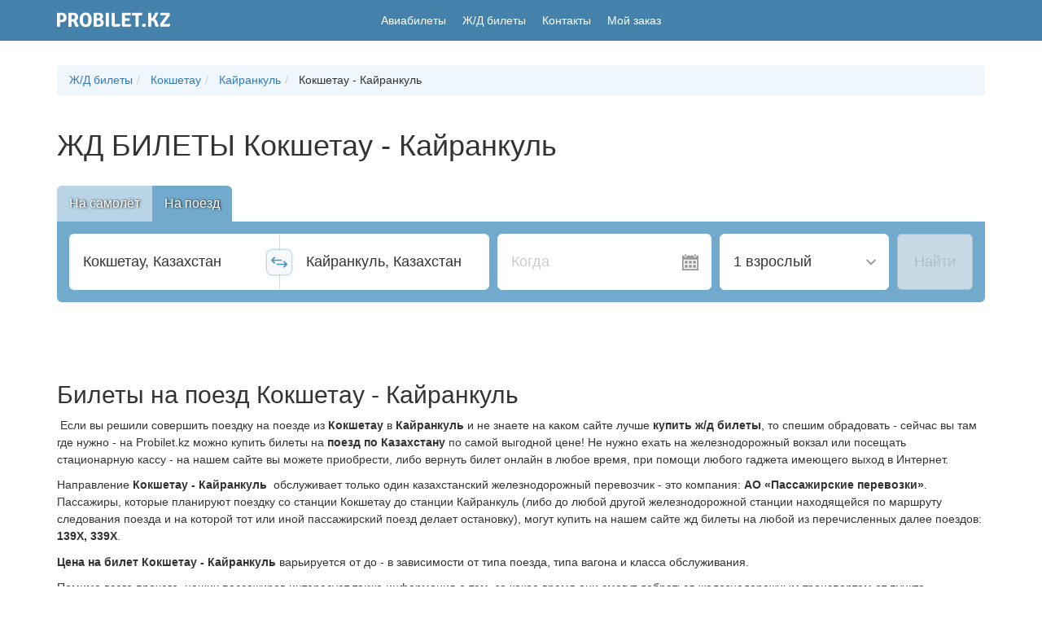

--- FILE ---
content_type: text/html; charset=UTF-8
request_url: https://probilet.kz/direction/railways/2708803/2708843
body_size: 14302
content:
<!DOCTYPE html>
<html lang="ru" prefix="og: http://ogp.me/ns#" itemscope itemtype="https://schema.org/WebPage">
<head>
    <meta charset="utf-8">
<meta http-equiv="content-type" content="text/html; charset=utf-8"/>
<meta http-equiv="X-UA-Compatible" content="IE=edge">
<meta name="viewport" content="width=device-width, initial-scale=1.0">
<meta name="theme-color" content="#4E95C1">
<meta name="csrf_token" content="IieCTe90dhW320NMpF0s6a3f7sLNh9tW9M4LVfI7">
<meta name="screen-orientation" content="portrait">
<meta name="google-site-verification" content="lLoxoicyJsP3LD0LutYZN7BLzvzxGTQY8GXcrwUJp9g"/>
<meta name='yandex-verification' content='536f9dcb203f8eda'/>
<meta name="mobile-web-app-capable" content="yes">
<meta name="apple-mobile-web-app-title" content="Probilet.kz">
<meta name="apple-mobile-web-app-status-bar-style" content="black">
<meta name="apple-mobile-web-app-capable" content="yes">


    <meta itemprop="description" name="description" content="            Ж/Д билеты Кокшетау - Кайранкуль 🚂 Probilet.kz: дешевые билеты на поезд по Казахстану 🚂 Поддержка 24/7 🤝 Билеты на Тальго и обычные поезда КТЖ (Казахстан Темир Жолы)
    "/>
    <meta name="keywords" content="            жд билет
жд билеты
купить жд билеты
билеты на поезд
билет на поезд
жд билет Кокшетау Кайранкуль
жд билеты Кокшетау Кайранкуль
купить жд билеты Кокшетау Кайранкуль
билеты на поезд Кокшетау Кайранкуль
билет на поезд Кокшетау Кайранкуль
жд билет из Кокшетау в Кайранкуль
жд билеты из Кокшетау в Кайранкуль
купить жд билеты из Кокшетау в Кайранкуль
билеты на поезд из Кокшетау в Кайранкуль
билет на поезд из Кокшетау в Кайранкуль
жд билет из Кокшетау
жд билеты из Кокшетау
купить жд билеты из Кокшетау
билеты на поезд из Кокшетау
билет на поезд из Кокшетау
жд билет в Кайранкуль
жд билеты в Кайранкуль
купить жд билеты в Кайранкуль
билеты на поезд в Кайранкуль
билет на поезд в Кайранкуль
жд билеты купить
купить билет жд
жд билеты онлайн
купить билет на поезд
купит билет на поезд
дешевые жд билеты
жд билеты Кокшетау Кайранкуль купить
купить билет жд Кокшетау Кайранкуль
жд билеты Кокшетау Кайранкуль онлайн 
купить билет на поезд Кокшетау Кайранкуль
купит билет на поезд Кокшетау Кайранкуль
дешевые жд билеты Кокшетау Кайранкуль
жд билеты из Кокшетау в Кайранкуль купить
купить билет жд из Кокшетау в Кайранкуль
жд билеты из Кокшетау в Кайранкуль онлайн
купить билет на поезд из Кокшетау в Кайранкуль
купит билет на поезд из Кокшетау в Кайранкуль
дешевые жд билеты из Кокшетау в Кайранкуль
жд билеты в Кайранкуль купить
купить билет жд в Кайранкуль
жд билеты в Кайранкуль онлайн
купить билет на поезд в Кайранкуль
купит билет на поезд в Кайранкуль
дешевые жд билеты в Кайранкуль
жд билеты из Кокшетау купить
купить билет жд из Кокшетау
жд билеты из Кокшетау онлайн
купить билет на поезд из Кокшетау
купит билет на поезд из Кокшетау
дешевые жд билеты из Кокшетау
на поезде из Кокшетау в Кайранкуль
на поезде в Кайранкуль
поезд билеты
жд билеты тальго
темир жолы билеты
жд билеты epay
    "/>
    <title itemprop="name">            Дешевые ж/д билеты Кокшетау - Кайранкуль по цене от 
     - Probilet.kz</title>

    <link itemprop="url" rel="canonical" href="https://probilet.kz/direction/railways/2708803/2708843">

<link rel="preload" href="/asset/main.css?v=fe4f746" as="style" />
<link rel="preload" href="/asset/main.js?v=fe4f746" as="script" />
<link rel="prefetch" href="/assets/css/app.css?v=9c4b1ae5" as="style" />
<link rel="prefetch" href="/assets/js/app.js?v=9c4b1ae5" as="script" />
    
        <link rel="preload" href="/asset/search-form/bundle.css?v=fe4f746" as="style" />
    <link rel="preconnect" href="https://www.google-analytics.com" crossorigin />


<script>
    (function () {
        'use strict';

        var module = {
            options: [],
            header: [navigator.platform, navigator.userAgent, navigator.appVersion, navigator.vendor, window.opera],
            dataos: [
                {name: 'Windows Phone', value: 'Windows Phone', version: 'OS'},
                {name: 'Windows', value: 'Win', version: 'NT'},
                {name: 'iPhone', value: 'iPhone', version: 'OS'},
                {name: 'iPad', value: 'iPad', version: 'OS'},
                {name: 'Kindle', value: 'Silk', version: 'Silk'},
                {name: 'Android', value: 'Android', version: 'Android'},
                {name: 'PlayBook', value: 'PlayBook', version: 'OS'},
                {name: 'BlackBerry', value: 'BlackBerry', version: '/'},
                {name: 'Macintosh', value: 'Mac', version: 'OS X'},
                {name: 'Linux', value: 'Linux', version: 'rv'},
                {name: 'Palm', value: 'Palm', version: 'PalmOS'}
            ],
            databrowser: [
                {name: 'Chrome', value: 'Chrome', version: 'Chrome'},
                {name: 'Firefox', value: 'Firefox', version: 'Firefox'},
                {name: 'Safari', value: 'Safari', version: 'Version'},
                {name: 'Internet Explorer', value: 'MSIE', version: 'MSIE'},
                {name: 'Opera', value: 'Opera', version: 'Opera'},
                {name: 'BlackBerry', value: 'CLDC', version: 'CLDC'},
                {name: 'Mozilla', value: 'Mozilla', version: 'Mozilla'}
            ],
            init: function () {
                var agent = this.header.join(' '),
                    os = this.matchItem(agent, this.dataos),
                    browser = this.matchItem(agent, this.databrowser);

                return {os: os, browser: browser};
            },
            matchItem: function (string, data) {
                var i = 0,
                    j = 0,
                    html = '',
                    regex,
                    regexv,
                    match,
                    matches,
                    version;

                for (i = 0; i < data.length; i += 1) {
                    regex = new RegExp(data[i].value, 'i');
                    match = regex.test(string);
                    if (match) {
                        regexv = new RegExp(data[i].version + '[- /:;]([\\d._]+)', 'i');
                        matches = string.match(regexv);
                        version = '';
                        if (matches) {
                            if (matches[1]) {
                                matches = matches[1];
                            }
                        }
                        if (matches) {
                            matches = matches.split(/[._]+/);
                            for (j = 0; j < matches.length; j += 1) {
                                if (j === 0) {
                                    version += matches[j] + '.';
                                } else {
                                    version += matches[j];
                                }
                            }
                        } else {
                            version = '0';
                        }
                        return {
                            name: data[i].name,
                            version: parseFloat(version)
                        };
                    }
                }
                return {name: 'unknown', version: 0};
            }
        };

        var e = module.init();

        if (-1 !== window.navigator.userAgent.indexOf("Tizen ") ||
            -1 !== window.navigator.userAgent.indexOf("SMART-TV ") ||
            navigator.userAgent.match(/Trident.*rv\:11\./) ||
            e.browser.name === 'Internet Explorer' ||
            e.browser.name === 'Blackberry' ||
            e.browser.name === 'Android' && e.browser.version < 4 ||
            e.browser.name === 'Safari' && e.browser.version < 11 ||
            e.browser.name === 'Chrome' && e.browser.version < 40 ||
            e.browser.name === 'unknown' && e.browser.version === 0 ||
            e.browser.name === 'Firefox' && e.browser.version < 38
        ) {
            var script = document.createElement("script");
            script.setAttribute("src", "/asset/polyfills.js?v=0.0.1"),
                script.setAttribute("type", "text/javascript"),
                document.getElementsByTagName("head")[0].appendChild(script);
        }
    }());
</script>
<link href="/favicon.ico" rel="shortcut icon pre" type="image/x-icon"/>
    <meta content="Probilet.kz" property="og:site_name">
    <meta property="fb:app_id" content="536880793132612"/>
    <meta property="fb:admins" content="100002866946134"/>
            <meta property="og:description" content="            Ж/Д билеты Кокшетау - Кайранкуль 🚂 Probilet.kz: дешевые билеты на поезд по Казахстану 🚂 Поддержка 24/7 🤝 Билеты на Тальго и обычные поезда КТЖ (Казахстан Темир Жолы)
    "/>
                <meta property="og:title" content="            Дешевые ж/д билеты Кокшетау - Кайранкуль по цене от 
    "/>
        <meta property="og:url" content="https://probilet.kz/direction/railways/2708803/2708843"/>
            <meta itemprop="image" property="og:image" content="/asset/images/probilet-og-image.jpg"/>
        <meta content="website" property="og:type">
            <link rel="apple-touch-startup-image" href="/asset/images/mobile_icons/apple-icon-180x180.png">
    <link rel="apple-touch-icon" sizes="57x57" href="/asset/images/mobile_icons/apple-icon-57x57.png">
    <link rel="apple-touch-icon" sizes="60x60" href="/asset/images/mobile_icons/apple-icon-60x60.png">
    <link rel="apple-touch-icon" sizes="72x72" href="/asset/images/mobile_icons/apple-icon-72x72.png">
    <link rel="apple-touch-icon" sizes="76x76" href="/asset/images/mobile_icons/apple-icon-76x76.png">
    <link rel="apple-touch-icon" sizes="114x114" href="/asset/images/mobile_icons/apple-icon-114x114.png">
    <link rel="apple-touch-icon" sizes="120x120" href="/asset/images/mobile_icons/apple-icon-120x120.png">
    <link rel="apple-touch-icon" sizes="144x144" href="/asset/images/mobile_icons/apple-icon-144x144.png">
    <link rel="apple-touch-icon" sizes="152x152" href="/asset/images/mobile_icons/apple-icon-152x152.png">
    <link rel="apple-touch-icon" sizes="180x180" href="/asset/images/mobile_icons/apple-icon-180x180.png">
    <link rel="icon" type="image/png" sizes="192x192" href="/asset/images/mobile_icons/android-icon-192x192.png">
    <link rel="icon" type="image/png" sizes="32x32" href="/asset/images/mobile_icons/favicon-32x32.png">
    <link rel="icon" type="image/png" sizes="96x96" href="/asset/images/mobile_icons/favicon-96x96.png">
    <link rel="icon" type="image/png" sizes="16x16" href="/asset/images/mobile_icons/favicon-16x16.png">
    <meta name="google-play-app" content="app-id=kz.probilet">
    <meta name="apple-itunes-app" content="app-id=1114763437">
<link rel="manifest" href="/manifest.json?v=1.0.1">


<link rel="stylesheet" href="/asset/main.css?v=fe4f746" inline/>

            <link rel="stylesheet" href="/asset/search-form/bundle.css?v=fe4f746"/>
    </head>
<body>
<header>
    <nav id="nav" class="navbar navbar-default">
        <div class="container container_header">
            <div class="row row_header">
                <div class="head-col head-col_logo">
                                                                <a href="/">
                            <svg class="header-logo" xmlns="http://www.w3.org/2000/svg" x="0" y="0" viewBox="0 0 130 17" xml:space="preserve"><path d="M9.5 1.6c1 .9 1.5 2.3 1.5 4s-.5 3.1-1.5 4.1c-1 .9-2.4 1.4-4.1 1.4H3.5v5.1c-.5.1-1.1.1-1.8.1s-1.3 0-1.8-.1V.5L.1.3C2.7.2 4.5.2 5.4.2c1.8 0 3.1.5 4.1 1.4zm-6 1.3v5.5h1.6c.6 0 1.1-.2 1.5-.5.4-.3.6-.7.7-1s.2-.9.2-1.4c0-.6-.2-1.2-.5-1.7-.4-.6-.9-.9-1.7-.9H3.5zm20.8 2.3c0 1-.3 1.9-.8 2.7-.6.8-1.2 1.3-2 1.6.8.3 1.4 1 1.8 2.1l.7 2.1c.3.7.6 1.3 1.1 1.7-.2.3-.6.6-1 .8-.4.2-.9.3-1.5.3s-1-.2-1.3-.5c-.3-.3-.6-.8-.8-1.6l-.9-2.5c-.2-.5-.4-.8-.7-1.1-.3-.3-.7-.4-1.3-.4h-1.1v5.9c-.5.1-1.1.1-1.8.1s-1.3 0-1.7-.1V.5l.2-.2c2.6-.1 4.4-.1 5.5-.1 1.7 0 3 .4 4.1 1.3 1 .8 1.5 2.1 1.5 3.7zm-7.7-2.3v4.7h1.9c1.5 0 2.2-.8 2.2-2.3s-.7-2.4-2.2-2.4h-1.9zm12 12.2c-1.7-1.4-2.5-3.6-2.5-6.8s.8-5.4 2.5-6.8C29.8.5 31.2 0 33 0s3.2.5 4.4 1.5c1.7 1.4 2.5 3.6 2.5 6.8s-.8 5.4-2.5 6.8c-1.2 1-2.6 1.5-4.4 1.5s-3.2-.6-4.4-1.5zm4.3-12.4c-2.1 0-3.1 1.8-3.1 5.5s1 5.5 3.1 5.5S36 11.9 36 8.2c.1-3.6-1-5.5-3.1-5.5zM42.4.3c2.4-.1 4.2-.1 5.3-.1 1.7 0 3 .4 4 1.1C52.5 2 53 3 53 4.4c0 .7-.2 1.3-.6 1.9-.4.6-.9 1-1.5 1.3.8.2 1.4.7 2 1.5.5.8.8 1.6.8 2.5 0 1.5-.5 2.7-1.5 3.5-1 .8-2.4 1.2-4.2 1.2-1.2 0-3 0-5.6-.1l-.2-.2V.5l.2-.2zm3.3 2.4v3.9h1.8c.8 0 1.3-.2 1.6-.6.3-.4.5-.8.5-1.4 0-1.3-.7-1.9-2.1-1.9-.8.1-1.4.1-1.8 0zm2 6.4h-2v4.7h2.1c.9 0 1.5-.2 1.9-.7.4-.5.6-1 .6-1.6 0-.6-.2-1.2-.6-1.6-.5-.5-1.1-.8-2-.8zm8.4 7.1V.3c.5-.1 1.1-.1 1.8-.1s1.3 0 1.8.1v15.8c-.5.1-1.1.1-1.8.1-.8.1-1.3.1-1.8 0zm12.5-3h4.1c0 .5 0 1-.1 1.3-.2 1.2-1 1.7-2.3 1.7H65c-.6 0-1.1-.2-1.5-.6s-.6-.9-.6-1.5V.3l.1-.1h1.3c1.4 0 2.1.7 2.1 2.2v10.8h2.2zm9.5-1.5v1.6h7.2c0 .6 0 1-.1 1.3-.2 1.1-1 1.7-2.3 1.7h-6.3c-.6 0-1.1-.2-1.5-.6-.4-.4-.5-.9-.5-1.5V.5l.2-.2h9.9c.1.4.1.8.1 1.3s-.1 1.1-.3 1.6h-6.4v3.4h5.2c.1.4.2.8.2 1.4 0 .6-.1 1.1-.2 1.5h-5.2v2.2zm15.7-8.4v12.9c-.5.1-1.1.1-1.8.1s-1.3 0-1.8-.1V3.3h-3.9c-.1-.4-.1-.9-.1-1.5s0-1 .1-1.5h11.4c.2.4.3.9.3 1.5 0 .5-.1.9-.4 1.2-.3.2-.8.4-1.4.4h-.8l-1.6-.1zm4 11.3c0-.6.1-1 .3-1.4.5-.3 1.1-.4 1.8-.4s1.3.1 1.8.4c.2.4.3.8.3 1.4 0 .6-.1 1-.3 1.4-.4.3-1 .4-1.8.4s-1.3-.1-1.8-.4c-.2-.3-.3-.8-.3-1.4zm19.3.7c-.5.7-1.3 1.1-2.3 1.1-.6 0-1.1-.2-1.4-.5-.3-.3-.6-.8-.8-1.6l-.9-2.8c-.2-.8-.5-1.3-.9-1.6-.3-.3-.8-.5-1.4-.5h-1.1v6.7c-.5.1-1.1.1-1.8.1s-1.3 0-1.8-.1V.3c.4-.1 1-.1 1.8-.1s1.3 0 1.8.1v6.2h.7c.3 0 .5 0 .6-.2.1-.1.3-.3.4-.6l2.3-4.3c.2-.4.5-.8.7-1s.7-.3 1.3-.3c.6 0 1.3 0 1.9.1l.2.3-2.8 5.5c-.4.7-.8 1.2-1.3 1.6.7.2 1.3.4 1.6.9.4.4.7 1 1 1.8l1 2.9s.1.1.1.3c.1.2.1.3.1.3s.1.1.1.3c.1.1.1.3.2.3 0 .1.1.2.2.3.1.1.2.2.2.3l.3.3zm1.7-2.6l5.3-7.3c.5-.7 1.1-1.5 1.9-2.3l-.2-.1c-1.1.1-2.2.2-3.6.2h-3.4c-.1-.3-.1-.7-.1-1.2s.1-1 .3-1.7h10.2c.3 1.2.5 1.9.5 2.3 0 .4-.1.7-.4 1.1L124 11c-.5.7-1.1 1.4-1.8 2.2l.1.1c1.3-.1 2.5-.1 3.4-.1h1.5c1 0 1.9-.2 2.6-.5.2.5.2 1 .2 1.6 0 .6-.2 1.1-.6 1.4-.4.3-1 .5-1.7.5h-8.9c-.3-1.2-.4-1.9-.4-2.3s.1-.8.4-1.2z" fill="#FFF"/></svg>
                        </a>
                                    </div>
                <div class="head-col head-col_menu">
                    <ul class="list-unstyled list-inline menu-list">
                        <li><a href="/" class="">Авиабилеты</a></li>
                        <li>
                            <a href="https://probilet.kz/railways" class="">
                                Ж/Д билеты
                            </a>
                        </li>
                        
                        
                        
                        
                        
                        
                        <li>
                            <a href="https://probilet.kz/contacts" class="">Контакты</a>
                        </li>
                        <li>
                            <a href="https://probilet.kz/my" class=""
                               rel="nofollow">
                                Мой заказ
                            </a>
                        </li>
                    </ul>

                    <a href="" class="burger" id="burger" title="Меню">
                        <svg width="21" height="17" viewBox="0 0 21 17" fill="none" xmlns="http://www.w3.org/2000/svg">
                            <path d="M20.4 3.4H0V0H20.4V3.4ZM20.4 6.8H0V10.2H20.4V6.8ZM20.4 13.6H0V17H20.4V13.6Z"
                                  fill="white"/>
                        </svg>
                    </a>
                </div>
                <div class="head-col head-col_my my" id="my-container">
                    <a href="https://probilet.kz/cabinet" class="my-link" id="my-link" title="Вход в личный кабинет"
                       aria-label="Вход в личный кабинет" rel="nofollow">
                        <svg width="24" height="24" viewBox="0 0 24 24" fill="none" xmlns="http://www.w3.org/2000/svg"
                             id="my-icon">
                            <path fill-rule="evenodd" clip-rule="evenodd"
                                  d="M17.882 17.064C15.589 16.535 13.455 16.071 14.488 14.119C17.634 8.177 15.322 5 12 5C8.61203 5 6.35703 8.299 9.51203 14.119C10.576 16.082 8.36203 16.546 6.11803 17.064C4.07003 17.537 3.99403 18.554 4.00003 20.333L4.00403 21L12 22.5L19.997 21L20 20.354C20.007 18.562 19.938 17.539 17.882 17.064Z"
                                  fill="white"/>
                            <circle cx="12" cy="12" r="11" stroke="white" stroke-width="2" id="my-icon-border"/>
                        </svg>
                        <span id="my-text">Мой кабинет</span>
                    </a>
                    <a href="https://probilet.kz/logout" class="my__logout" id="my-logout" title="Выход из личного кабинета"
                       aria-label="Выход из личного кабинета" rel="nofollow">
                        <svg width="22" height="24" viewBox="0 0 22 24" fill="none" xmlns="http://www.w3.org/2000/svg">
                            <path fill-rule="evenodd" clip-rule="evenodd"
                                  d="M10 21H18V19L19 18V22H10V24L0 21V3L10 0V2H19V7L18 6V3H10V21ZM20.053 12L16.76 8.707L17.467 8L21.967 12.5L17.467 17L16.76 16.293L20.053 13H11V12H20.053Z"
                                  fill="white"/>
                        </svg>
                    </a>
                </div>
            </div>

            <div class="mobile-menu" id="mobile-menu">
                <div class="container">
                    <a href="#" class="mobile-menu__close" id="close-menu">
                        <svg width="21" height="20" viewBox="0 0 21 20" fill="none" xmlns="http://www.w3.org/2000/svg">
                            <line x1="1.93934" y1="18.9393" x2="18.9393" y2="1.93934" stroke="white" stroke-width="3"/>
                            <line x1="2.06066" y1="1.93934" x2="19.0607" y2="18.9393" stroke="white" stroke-width="3"/>
                        </svg>
                    </a>
                    <ul class="mobile-menu__list text-center">
                        <li class="mobile-menu__list__item mobile-menu__list__item_phone"><a href="tel:+77273467474">+7
                                (727) 346 74 74</a></li>
                        <li class="mobile-menu__list__item mobile-menu__list__item_msg">
                            <a href="/contacts#feedback" class="btn btn-warning">Отправить нам сообщение</a>
                        </li>
                        <li class="mobile-menu__list__item"><a href="https://probilet.kz/my">Мой заказ</a></li>
                        -
                        <li class="mobile-menu__list__item"><a href="https://probilet.kz/pay">Оплата заказа</a></li>
                        <li class="mobile-menu__list__item"><a href="/">Авиабилеты</a></li>
                        <li class="mobile-menu__list__item"><a href="/railways">Ж/Д билеты</a></li>
                        <li class="mobile-menu__list__item"><a href="/go-to-malaysia">Туры в Малайзию</a></li>
                        <li class="mobile-menu__list__item"><a href="/articles">Новости</a></li>
                        <li class="mobile-menu__list__item"><a href="/faq">Вопросы и ответы</a></li>
                        <li class="mobile-menu__list__item"><a href="/blog">Блог</a></li>
                        <li class="mobile-menu__list__item"><a href="/stations">Расписание поездов</a></li>
                        <li class="mobile-menu__list__item"><a href="/contacts">Контакты</a></li>
                    </ul>

                    <div class="row mobile-menu__app">
                        <div class="col-xs-6">
                            <a rel="noopener" href="https://play.google.com/store/apps/details?id=kz.probilet"
                               target="_blank">
                                <img
                                        style="width: 125px;height: 35px"
                                        class="lazyload"
                                        src="[data-uri]"
                                        data-src="/asset/images/footer/gstore.svg"
                                        alt="Probilet Google Play"/>
                            </a>
                        </div>
                        <div class="col-xs-6">
                            <a rel="noopener" href="https://itunes.apple.com/kz/app/probilet.kz/id1114763437?mt=8"
                               target="_blank">
                                <img
                                        style="width: 125px;height: 35px"
                                        class="lazyload"
                                        src="[data-uri]"
                                        data-src="/asset/images/footer/appstore.svg"
                                        alt="Probilet App Store"/>
                            </a>
                        </div>
                    </div>

                    <div class="row mobile-menu__app">
                        <div class="col-xs-3">
                            <a class="social" rel="noopener" href="https://instagram.com/probilet.kz" target="_blank">
                                <img
                                        style="width: 50px;height: 50px"
                                        src="[data-uri]"
                                        data-src="/asset/images/footer/icons/inst-h.svg"
                                        class="lazyload"
                                        title="Мы в Instagram"
                                        alt="Instagram"/>
                            </a>
                        </div>
                        <div class="col-xs-3">
                            <a class="social" rel="noopener" href="https://www.facebook.com/Probilet.kz"
                               target="_blank">
                                <img
                                        style="width: 50px;height: 50px"
                                        src="[data-uri]"
                                        data-src="/asset/images/footer/icons/fb-h.svg"
                                        class="lazyload"
                                        title="Мы в Facebook"
                                        alt="Facebook"/>
                            </a>
                        </div>
                        <div class="col-xs-3">
                            <a class="social" rel="noopener" href="https://twitter.com/Probilet_kz" target="_blank">
                                <img
                                        style="width: 50px;height: 50px"
                                        src="[data-uri]"
                                        data-src="/asset/images/footer/icons/tw-h.svg"
                                        class="lazyload"
                                        title="Мы в Twitter"
                                        alt="Twitter"/>
                            </a>
                        </div>
                        <div class="col-xs-3">
                            <a class="social" rel="noopener"
                               href="https://www.youtube.com/channel/UCu6j9aPX7oC1o8uTK7GV6Qw" target="_blank">
                                <img
                                        style="width: 50px;height: 50px"
                                        src="[data-uri]"
                                        data-src="/asset/images/footer/icons/yt-h.svg"
                                        class="lazyload"
                                        title="Канал Probilet в YouTube"
                                        alt="YouTube"/>
                            </a>
                        </div>
                    </div>
                </div>
            </div>
        </div>
    </nav>
</header>    <div class="space_30">&nbsp;</div>
    <div class="container">
        <ol class="breadcrumb" itemscope="" itemtype="http://schema.org/BreadcrumbList">
            <li itemprop="itemListElement" itemscope="" itemtype="http://schema.org/ListItem">
                <a href="https://probilet.kz/railways" itemprop="item">
                    <span itemprop="name">Ж/Д билеты</span>
                    <meta itemprop="position" content="1">
                </a>
            </li>
            <li itemprop="itemListElement" itemscope="" itemtype="http://schema.org/ListItem">
                <a href="https://probilet.kz/stations/2708803/show"
                        itemprop="item">
                    <span itemprop="name">Кокшетау</span>
                    <meta itemprop="position" content="2">
                </a>
            </li>
            <li itemprop="itemListElement" itemscope="" itemtype="http://schema.org/ListItem">
                <a href="https://probilet.kz/stations/2708843/show"
                        itemprop="item">
                    <span itemprop="name">Кайранкуль</span>
                    <meta itemprop="position" content="3">
                </a>
            </li>
            <li>
                <span>Кокшетау - Кайранкуль</span>
            </li>
        </ol>
    </div>
    <div class="container mb-4">
        <h1 class="mb-5">ЖД БИЛЕТЫ  Кокшетау - Кайранкуль</h1>
        <div id="search_form">
    <div class="form-wrap">
        <form action="/" method="POST">
            <div class="sf__head">
                <div class="tabs"><a href="" class="tabs__item tabs__item_active">На самолёт</a><a href="" class="tabs__item">На поезд</a></div>
                <div class="sf__cr-toggle sf__cr-toggle_up" style=""><input type="checkbox" name="route-type[CR]" value="1"><label>Сложный&nbsp;маршрут</label></div>
            </div>
            <div class="sf">
                <div class="sf__segment">
                    <div class="sf__points">
                        <div class="sf__departure"><input
                                    id="departure_1600140811981"
                                    class="sf__input"
                                    placeholder="Откуда"
                                    label=""
                                    aria-label="Откуда"
                                    autocomplete="off"
                                    autocorrect="off"><span class="--iata" style=""></span></div>
                        <div class="sf__swap-points"></div>
                        <div class="sf__arrival"><input
                                    id="arrival_1600140811981"
                                    class="sf__input"
                                    placeholder="Куда"
                                    label=""
                                    aria-label="Куда"
                                    autocomplete="off"
                                    autocorrect="off"><span class="--iata" style=""></span></div>
                    </div>
                    <div class="sf__date calendar-handler">
                        <span class="calendar-handler pointer-events_none text-gray_dark"><span class="calendar-handler pointer-events_none">Когда</span></span>
                    </div>
                </div>
                <div class="sf__actions">
                    <div class="sf__select-dropdown passenger-dropdown-handler"><span class="passenger-dropdown-handler">1 взрослый, эконом</span></div>
                    <div class="sf__cr-toggle sf__cr-toggle_down" style="">
                        <input type="checkbox" name="route-type[CR]" value="1"><label>Сложный&nbsp;маршрут</label>
                    </div>
                    <div class="sf__go">
                        <button class="btn btn_secondary" disabled="" type="submit" title="Найти билеты">Найти</button>
                    </div>
                </div>
            </div>
            <div class="search-history-wrap">
                <div class="search-history"></div>
            </div>
        </form>
    </div>
</div>    </div>
    <div class="container wrapper">
        <article class="article">
            <div class="article__excerpt">
                <div>
                    <p>&nbsp;</p>
<h2>Билеты на поезд Кокшетау - Кайранкуль</h2>
<p>&nbsp;Если вы решили совершить поездку на поезде из <strong>Кокшетау</strong> в <strong>Кайранкуль</strong> и не знаете на каком сайте лучше <strong>купить ж/д билеты</strong>, то спешим обрадовать - сейчас вы там где нужно - на Probilet.kz можно купить билеты на <strong>поезд по Казахстану</strong> по самой выгодной цене! Не нужно ехать на железнодорожный вокзал или посещать стационарную кассу - на нашем сайте вы можете приобрести, либо вернуть билет онлайн в любое время, при помощи любого гаджета имеющего выход в Интернет.</p>
<p>Направление <strong>Кокшетау - Кайранкуль</strong> &nbsp;обслуживает только один казахстанский железнодорожный перевозчик - это компания: <strong>АО «Пассажирские перевозки»</strong>. Пассажиры, которые планируют поездку со станции Кокшетау до станции Кайранкуль (либо до любой другой железнодорожной станции находящейся по маршруту следования поезда и на которой тот или иной пассажирский поезд делает остановку), могут купить на нашем сайте&nbsp;жд билеты на любой из перечисленных далее поездов: <strong>139Х, 339Х</strong>.</p>
<p><strong>Цена на билет Кокшетау - Кайранкуль</strong> варьируется от <strong></strong> до <strong></strong> - в зависимости от типа поезда, типа вагона и класса обслуживания.&nbsp;</p>
<p>Помимо всего прочего, наших пассажиров интересует также информация о том, за какое время они смогут добраться железнодорожным транспортом от пункта отправления до нужного им пункта назначения.Так вот, что касается&nbsp;маршрута Кокшетау - Кайранкуль, то минимальное время, за которое пассажир сможет преодолеть этот путь по железной дороге, составит <strong>5 часов 34 минуты</strong>, тогда как максимальное время, которое&nbsp;может занять поездка между этими двумя железнодорожными станциями, может равняться <strong>5 часов 47 минут</strong>.</p>
<p>Время которое пассажир проведет в поездке, напрямую зависит от типа поезда (обычный, скоростной, <strong>Talgo</strong>), а также от количества установленных штатным расписанием остановок по пути его следования.</p>
<p>Пассажиры, которые приобрели <strong>ж/д билеты Кокшетау - Кайранкуль</strong>, при планировании своей поездки должны учитывать, что несмотря на то, что время стоянки пассажирских составов на станции отправления (Кокшетау), составляет от <strong>00:21:00</strong> до <strong>00:28:00</strong> (зависит от расписания конкретного поезда), прибывать на железнодорожный вокзал необходимо всегда немного раньше времени отправления, чтобы не опоздать на посадку в вагон.</p>
                </div>

                <section class="hidden">
                    <span itemprop="offers" itemscope itemtype="https://schema.org/AggregateOffer">
                    <meta itemprop="lowPrice" content=""/>
                    <meta itemprop="highPrice" content=""/>
                        <span class="static-price">
                            <span itemprop="lowPrice" content="">
                                <span class="price-value" content="">
                                    
                                </span>
                            </span>&nbsp;
                            <span class="price-currency" itemprop="priceCurrency" content="KZT">тенге</span>
                        </span>
                    </span>
                </section>
                <br>
                <div class="table-responsive col-md-4">
    <h4 class="text-center">Цены<br/>на&nbsp;билеты</h4>
    <table class="table">
        <tbody>
                    <tr>
                <td>
                    <span>01.02.2026</span>
                </td>
                <td>
                    <a rel="nofollow" type="submit" class="btn btn-warning pull-right"
                       href="https://probilet.kz/direction/railways/2708803/2708843?date=01.02.2026">
                                                    Найти билеты
                                            </a>
                </td>
            </tr>
                    <tr>
                <td>
                    <span>02.02.2026</span>
                </td>
                <td>
                    <a rel="nofollow" type="submit" class="btn btn-warning pull-right"
                       href="https://probilet.kz/direction/railways/2708803/2708843?date=02.02.2026">
                                                    Найти билеты
                                            </a>
                </td>
            </tr>
                    <tr>
                <td>
                    <span>03.02.2026</span>
                </td>
                <td>
                    <a rel="nofollow" type="submit" class="btn btn-warning pull-right"
                       href="https://probilet.kz/direction/railways/2708803/2708843?date=03.02.2026">
                                                    Найти билеты
                                            </a>
                </td>
            </tr>
                    <tr>
                <td>
                    <span>04.02.2026</span>
                </td>
                <td>
                    <a rel="nofollow" type="submit" class="btn btn-warning pull-right"
                       href="https://probilet.kz/direction/railways/2708803/2708843?date=04.02.2026">
                                                    Найти билеты
                                            </a>
                </td>
            </tr>
                    <tr>
                <td>
                    <span>05.02.2026</span>
                </td>
                <td>
                    <a rel="nofollow" type="submit" class="btn btn-warning pull-right"
                       href="https://probilet.kz/direction/railways/2708803/2708843?date=05.02.2026">
                                                    Найти билеты
                                            </a>
                </td>
            </tr>
                    <tr>
                <td>
                    <span>06.02.2026</span>
                </td>
                <td>
                    <a rel="nofollow" type="submit" class="btn btn-warning pull-right"
                       href="https://probilet.kz/direction/railways/2708803/2708843?date=06.02.2026">
                                                    Найти билеты
                                            </a>
                </td>
            </tr>
                    <tr>
                <td>
                    <span>07.02.2026</span>
                </td>
                <td>
                    <a rel="nofollow" type="submit" class="btn btn-warning pull-right"
                       href="https://probilet.kz/direction/railways/2708803/2708843?date=07.02.2026">
                                                    Найти билеты
                                            </a>
                </td>
            </tr>
                    <tr>
                <td>
                    <span>08.02.2026</span>
                </td>
                <td>
                    <a rel="nofollow" type="submit" class="btn btn-warning pull-right"
                       href="https://probilet.kz/direction/railways/2708803/2708843?date=08.02.2026">
                                                    Найти билеты
                                            </a>
                </td>
            </tr>
                    <tr>
                <td>
                    <span>09.02.2026</span>
                </td>
                <td>
                    <a rel="nofollow" type="submit" class="btn btn-warning pull-right"
                       href="https://probilet.kz/direction/railways/2708803/2708843?date=09.02.2026">
                                                    Найти билеты
                                            </a>
                </td>
            </tr>
                    <tr>
                <td>
                    <span>10.02.2026</span>
                </td>
                <td>
                    <a rel="nofollow" type="submit" class="btn btn-warning pull-right"
                       href="https://probilet.kz/direction/railways/2708803/2708843?date=10.02.2026">
                                                    Найти билеты
                                            </a>
                </td>
            </tr>
                </tbody>
    </table>
</div>                <div class="table-responsive col-md-4">
    <h4 class="text-center">Ж/Д билеты<br/>из&nbsp;Кокшетау в:</h4>
    <table class="table">
        <tbody>
                    <tr>
                <td>
                    <a href="https://probilet.kz/direction/railways/2708803/2700000">
                        АЛМАТЫ
                    </a>
                </td>
            </tr>
                    <tr>
                <td>
                    <a href="https://probilet.kz/direction/railways/2708803/2708001">
                        Астана
                    </a>
                </td>
            </tr>
                    <tr>
                <td>
                    <a href="https://probilet.kz/direction/railways/2708803/2708700">
                        КОСТАНАЙ
                    </a>
                </td>
            </tr>
                    <tr>
                <td>
                    <a href="https://probilet.kz/direction/railways/2708803/2700770">
                        ШЫМКЕНТ
                    </a>
                </td>
            </tr>
                    <tr>
                <td>
                    <a href="https://probilet.kz/direction/railways/2708803/2040500">
                        ПЕТРОПАВЛОВСК
                    </a>
                </td>
            </tr>
                    <tr>
                <td>
                    <a href="https://probilet.kz/direction/railways/2708803/2708000">
                        НУР-СУЛТАН 1
                    </a>
                </td>
            </tr>
                    <tr>
                <td>
                    <a href="https://probilet.kz/direction/railways/2708803/2708952">
                        КАРАГАНДЫ
                    </a>
                </td>
            </tr>
                    <tr>
                <td>
                    <a href="https://probilet.kz/direction/railways/2708803/2704999">
                        КЫЗЫЛОРДА
                    </a>
                </td>
            </tr>
                    <tr>
                <td>
                    <a href="https://probilet.kz/direction/railways/2708803/2700001">
                        АЛМАТЫ 2
                    </a>
                </td>
            </tr>
                    <tr>
                <td>
                    <a href="https://probilet.kz/direction/railways/2708803/2708950">
                        КАРАГАНДЫ ПАСС
                    </a>
                </td>
            </tr>
                </tbody>
    </table>
    <br>
</div>                <div class="table-responsive col-md-4">
    <h4 class="text-center">Билеты на поезд<br/>в&nbsp;Кокшетау из:</h4>
    <table class="table">
        <tbody>
                    <tr>
                <td>
                    <a href="https://probilet.kz/direction/railways/2708001/2708803">
                        Астана
                    </a>
                </td>
            </tr>
                    <tr>
                <td>
                    <a href="https://probilet.kz/direction/railways/2700000/2708803">
                        Алматы
                    </a>
                </td>
            </tr>
                    <tr>
                <td>
                    <a href="https://probilet.kz/direction/railways/2708700/2708803">
                        Костанай
                    </a>
                </td>
            </tr>
                    <tr>
                <td>
                    <a href="https://probilet.kz/direction/railways/2700001/2708803">
                        Алматы 2
                    </a>
                </td>
            </tr>
                    <tr>
                <td>
                    <a href="https://probilet.kz/direction/railways/2704999/2708803">
                        Кызылорда
                    </a>
                </td>
            </tr>
                    <tr>
                <td>
                    <a href="https://probilet.kz/direction/railways/2040500/2708803">
                        Петропавловск
                    </a>
                </td>
            </tr>
                    <tr>
                <td>
                    <a href="https://probilet.kz/direction/railways/2700770/2708803">
                        Шымкент
                    </a>
                </td>
            </tr>
                    <tr>
                <td>
                    <a href="https://probilet.kz/direction/railways/2708000/2708803">
                        Нур-Султан 1
                    </a>
                </td>
            </tr>
                    <tr>
                <td>
                    <a href="https://probilet.kz/direction/railways/2708952/2708803">
                        Караганды
                    </a>
                </td>
            </tr>
                    <tr>
                <td>
                    <a href="https://probilet.kz/direction/railways/2708950/2708803">
                        Караганды Пасс
                    </a>
                </td>
            </tr>
                </tbody>
    </table>
    <br>
</div>            </div>
        </article>
    </div>
    <!-- Footer -->
<footer class="lazyload">
    <div class="container">
        <nav class="row footer__links" itemscope itemtype="http://www.schema.org/SiteNavigationElement">
            <ul class="col-sm-6 col-md-3 footer__nav-list">
                <li>
                    <strong>Для туриста</strong>
                </li>
                <li>
                    <a href="https://probilet.kz/articles" itemprop="url"><span itemprop="name">Новости</span></a>
                    &nbsp;и&nbsp;&nbsp;<a href="https://probilet.kz/blog" itemprop="url"><span itemprop="name">блог</span></a>
                </li>
                <li itemprop="name">
                    <a href="https://probilet.kz/stations" itemprop="url">
                        Расписание поездов
                    </a>
                </li>
                <li itemprop="name">
                    <a href="https://probilet.kz/insurance" itemprop="url">
                        Страхование
                    </a>
                </li>
            </ul>
            <ul class="col-sm-6 col-md-3 footer__nav-list">
                <li>
                    <strong>Помощь</strong>
                </li>
                <li itemprop="name">
                    <a href="https://probilet.kz/faq" itemprop="url">
                        Вопросы и ответы
                    </a>
                </li>
                <li itemprop="name">
                    <a href="https://probilet.kz/faq/aviabilety" itemprop="url">
                        Гид по Авиабилетам
                    </a>
                </li>
                <li itemprop="name">
                    <a href="https://probilet.kz/faq/gd" itemprop="url">
                        Гид по Ж/Д билетам
                    </a>
                </li>
            </ul>
            <ul class="col-sm-6 col-md-3 footer__nav-list">
                <li>
                    <strong>
                        Мой Пробилет
                    </strong>
                </li>
                <li itemprop="name">
                    <a href="https://probilet.kz/register" rel="nofollow" itemprop="url">
                        Регистрация
                    </a>
                </li>
                <li itemprop="name">
                    <a href="https://probilet.kz/cabinet" rel="nofollow" itemprop="url">
                        Мои заказы
                    </a>
                </li>
                <li itemprop="name">
                    <a href="https://probilet.kz/pay" rel="nofollow" itemprop="url">
                        Оплата заказа
                    </a>
                </li>
            </ul>
            <ul class="col-sm-6 col-md-3 footer__nav-list">
                <li>
                    <strong itemprop="name">
                        <a href="https://probilet.kz/contacts" rel="nofollow" itemprop="url">
                            Контактная информация
                        </a>
                    </strong>
                </li>
                <li>
                    <a href="tel:+77273467474" class="footer__phone">+7 (727) 346 74 74</a>
                </li>
                <li>
                    <a href="https://probilet.kz/contacts#feedback" rel="nofollow" class="footer__message">
                        Написать нам сообщение
                    </a>
                </li>
                <li class="social-links">
                    <a class="social" rel="noopener" href="https://www.facebook.com/Probilet.kz" target="_blank">
                        <svg width="24" height="24" viewBox="0 0 24 24" fill="none" xmlns="http://www.w3.org/2000/svg">
                            <path d="M19 0H5C2.239 0 0 2.239 0 5V19C0 21.761 2.239 24 5 24H19C21.762 24 24 21.761 24 19V5C24 2.239 21.762 0 19 0ZM16 7H14.076C13.461 7 13 7.252 13 7.889V9H16L15.762 12H13V20H10V12H8V9H10V7.077C10 5.055 11.064 4 13.461 4H16V7Z" fill="white"/>
                        </svg>
                        <span class="sr-only">Наш Facebook</span>
                    </a>
                    <a class="social" rel="noopener" href="https://twitter.com/Probilet_kz" target="_blank">
                        <svg width="24" height="24" viewBox="0 0 24 24" fill="none" xmlns="http://www.w3.org/2000/svg">
                            <path d="M19 0H5C2.239 0 0 2.239 0 5V19C0 21.761 2.239 24 5 24H19C21.762 24 24 21.761 24 19V5C24 2.239 21.762 0 19 0ZM18.861 9.237C19.07 13.854 15.627 19.002 9.531 19.002C7.677 19.002 5.952 18.459 4.499 17.527C6.241 17.732 7.979 17.249 9.359 16.168C7.922 16.141 6.71 15.192 6.293 13.888C6.808 13.986 7.314 13.957 7.775 13.832C6.196 13.515 5.107 12.093 5.142 10.572C5.584 10.818 6.091 10.966 6.628 10.983C5.167 10.006 4.753 8.076 5.612 6.6C7.231 8.586 9.65 9.893 12.378 10.03C11.899 7.977 13.458 6 15.577 6C16.52 6 17.374 6.398 17.972 7.037C18.72 6.89 19.423 6.617 20.058 6.241C19.812 7.008 19.292 7.651 18.615 8.057C19.279 7.977 19.912 7.801 20.5 7.54C20.061 8.196 19.504 8.774 18.861 9.237Z" fill="white"/>
                        </svg>
                        <span class="sr-only">Наш Twitter</span>
                    </a>
                    <a class="social" rel="noopener" href="https://www.youtube.com/channel/UCu6j9aPX7oC1o8uTK7GV6Qw" target="_blank">
                        <svg width="24" height="24" viewBox="0 0 24 24" fill="none" xmlns="http://www.w3.org/2000/svg">
                            <path d="M10 9.333L15.333 11.995L10 14.667V9.333V9.333ZM24 5V19C24 21.761 21.762 24 19 24H5C2.239 24 0 21.761 0 19V5C0 2.239 2.239 0 5 0H19C21.762 0 24 2.239 24 5ZM20 12C19.98 7.877 19.677 6.3 17.077 6.123C14.674 5.959 9.323 5.96 6.924 6.123C4.326 6.3 4.02 7.87 4 12C4.02 16.123 4.323 17.7 6.923 17.877C9.322 18.04 14.673 18.041 17.076 17.877C19.674 17.7 19.98 16.13 20 12Z" fill="white"/>
                        </svg>
                        <span class="sr-only">Мы на Youtube</span>
                    </a>
                    <a class="social" rel="noopener" href="https://instagram.com/probilet.kz" target="_blank">
                        <svg width="24" height="24" viewBox="0 0 24 24" fill="none" xmlns="http://www.w3.org/2000/svg">
                            <path d="M15.233 5.488C14.39 5.45 14.136 5.442 12 5.442C9.864 5.442 9.611 5.45 8.768 5.488C6.598 5.587 5.587 6.615 5.489 8.767C5.45 9.611 5.441 9.864 5.441 12C5.441 14.136 5.45 14.389 5.488 15.233C5.587 17.381 6.594 18.413 8.767 18.512C9.61 18.55 9.864 18.559 12 18.559C14.137 18.559 14.39 18.551 15.233 18.513C17.403 18.414 18.413 17.384 18.512 15.234C18.55 14.39 18.558 14.137 18.558 12.001C18.558 9.865 18.55 9.612 18.512 8.769C18.413 6.616 17.401 5.587 15.233 5.488V5.488ZM12 16.108C9.731 16.108 7.892 14.269 7.892 12C7.892 9.731 9.732 7.892 12 7.892C14.268 7.892 16.108 9.731 16.108 12C16.108 14.269 14.269 16.108 12 16.108ZM16.271 8.69C15.741 8.69 15.311 8.26 15.311 7.73C15.311 7.2 15.741 6.77 16.271 6.77C16.801 6.77 17.231 7.2 17.231 7.73C17.231 8.26 16.801 8.69 16.271 8.69ZM14.667 12C14.667 13.473 13.473 14.667 12 14.667C10.527 14.667 9.333 13.473 9.333 12C9.333 10.527 10.527 9.333 12 9.333C13.473 9.333 14.667 10.527 14.667 12ZM19 0H5C2.239 0 0 2.239 0 5V19C0 21.761 2.239 24 5 24H19C21.762 24 24 21.761 24 19V5C24 2.239 21.762 0 19 0V0ZM19.952 15.298C19.82 18.207 18.201 19.819 15.299 19.952C14.445 19.991 14.173 20 12 20C9.827 20 9.556 19.991 8.702 19.952C5.794 19.819 4.182 18.204 4.048 15.298C4.009 14.445 4 14.173 4 12C4 9.828 4.009 9.555 4.048 8.702C4.182 5.794 5.796 4.181 8.702 4.049C9.556 4.009 9.827 4 12 4C14.173 4 14.445 4.009 15.299 4.048C18.207 4.181 19.822 5.799 19.952 8.701C19.991 9.555 20 9.828 20 12C20 14.173 19.991 14.445 19.952 15.298V15.298Z" fill="white"/>
                        </svg>
                        <span class="sr-only">Мы в Instagram</span>
                    </a>
                </li>
            </ul>
        </nav>
        <div class="row footer__last-row">
            <div class="footer__copyright">
        <span class="social-label">© 2026 Probilet.kz — Дешевые
                        авиабилеты онлайн в&nbsp;Казахстане
                    </span>
            </div>

            <div class="footer__my-app text-right hidden-sm hidden-xs">
                Наше приложение
            </div>
            <div class="footer__app-btns">
                <div class="footer-apps">
                    <a rel="noopener" href="https://play.google.com/store/apps/details?id=kz.probilet" target="_blank">
                        <img
                                style="width: 125px;height: 35px"
                                class="lazyload"
                                src="[data-uri]"
                                data-src="/asset/images/footer/gstore.svg"
                                alt="Probilet Google Play">
                    </a>
                    <a rel="noopener" href="https://itunes.apple.com/kz/app/probilet.kz/id1114763437?mt=8" target="_blank">
                        <img
                                style="width: 125px;height: 35px"
                                class="lazyload"
                                src="[data-uri]"
                                data-src="/asset/images/footer/appstore.svg"
                                alt="Probilet App Store">
                    </a>
                </div>
            </div>
        </div>
    </div>
</footer>
<script type="application/ld+json">
    {
        "@context":"http://schema.org",
        "@id": "https://probilet.kz#organization",
        "@type":"Organization",
        "name":"Probilet",
        "legalName":"Probilet.kz",
        "alternateName": "Пробилет",
        "url":"https://probilet.kz",
        "logo":"https://probilet.kz/asset/images/title-probilet.png",
        "telephone": "+7 (727) 346 74 74",
        "contactPoint": [
            {
                "@type": "ContactPoint",
                "telephone": "+7 (727) 346 74 74",
                "contactType": "customer service"
            }
        ],
        "sameAs":[
          "https://www.facebook.com/Probilet.kz",
          "https://www.twitter.com/Probilet_kz",
          "https://www.instagram.com/probilet.kz",
          "https://www.youtube.com/channel/UCu6j9aPX7oC1o8uTK7GV6Qw"
        ],
        "address": {
            "@type": "PostalAddress",
            "addressCountry": "KZ",
            "addressLocality": "Алматы",
            "streetAddress": "ул. Ауэзова 60, Бизнес-центр \"Almaty Residence\", этаж 3, офис 4"
        },
        "geo": {
            "@type": "GeoCoordinates",
            "latitude": 43.245491,
            "longitude": 76.903765
        }
    }
</script>
<!-- / Footer --><script>
    var SITE_THEME_NAME = '/', SERVER_URL = 'https://probilet.kz/';
    var isApp = 0;
</script>
<script src="/asset/main.js?v=fe4f746" defer></script>

            <script>
    window.PBFormSetup = {"ignoreLocalStorage":true,"tripType":1,"railwaysData":{"segments":[{"id":null,"departure":{"code":"2708803","title":"\u041a\u043e\u043a\u0448\u0435\u0442\u0430\u0443","country":"\u041a\u0430\u0437\u0430\u0445\u0441\u0442\u0430\u043d"},"arrival":{"code":"2708843","title":"\u041a\u0430\u0439\u0440\u0430\u043d\u043a\u0443\u043b\u044c","country":"\u041a\u0430\u0437\u0430\u0445\u0441\u0442\u0430\u043d"},"departureDate":null,"backDate":""}],"adultPassengers":1,"childrenPassengers":0,"babyPassengers":0}};
</script>        <!-- Google Tag Manager -->
<script>(function(w,d,s,l,i){w[l]=w[l]||[];w[l].push({'gtm.start':
      new Date().getTime(),event:'gtm.js'});var f=d.getElementsByTagName(s)[0],
    j=d.createElement(s),dl=l!='dataLayer'?'&l='+l:'';j.async=true;j.src=
    'https://www.googletagmanager.com/gtm.js?id='+i+dl;f.parentNode.insertBefore(j,f);
  })(window,document,'script','dataLayer','GTM-TBF788');</script>
<!-- End Google Tag Manager -->
<script>
  window.dataLayer = window.dataLayer || [];
  function gtag(){dataLayer.push(arguments);}
  gtag('js', new Date());

  gtag('config', 'AW-947057163');
</script>    <script>
    var f = false;

    window.ChatraSetup = {
        // zIndex: 10,
        colors: {
            buttonText: '#FFFFFF', /* chat button text color */
            buttonBg: '#4E95C1'    /* chat button background color */
        }
    };

    function jivosite() {
        if (f) {
            return;
        }
        f = true;

        (function (d, w, c) {
            w.ChatraID = 'FNBhHQCemuPHwvnjq';
            var s = d.createElement('script');
            w[c] = w[c] || function () {
                (w[c].q = w[c].q || []).push(arguments);
            };
            s.async = true;
            s.src = (d.location.protocol === 'https:' ? 'https:' : 'http:')
                + '//call.chatra.io/chatra.js';
            if (d.body) d.body.appendChild(s);
        })(document, window, 'Chatra');
    }

    window.addEventListener('scroll', jivosite, {passive: true});
    window.addEventListener('click', jivosite, {passive: true});
</script>            <script src="/asset/search-form/bundle.js?v=9c4b1ae5" async></script>
    </body>
</html>

--- FILE ---
content_type: application/javascript
request_url: https://probilet.kz/asset/main.js?v=fe4f746
body_size: 5856
content:
!function(s){function e(e){for(var t,n,o=e[0],r=e[1],a=0,i=[];a<o.length;a++)n=o[a],Object.prototype.hasOwnProperty.call(l,n)&&l[n]&&i.push(l[n][0]),l[n]=0;for(t in r)Object.prototype.hasOwnProperty.call(r,t)&&(s[t]=r[t]);for(u&&u(e);i.length;)i.shift()()}var n={},l={19:0};function c(e){if(n[e])return n[e].exports;var t=n[e]={i:e,l:!1,exports:{}};return s[e].call(t.exports,t,t.exports,c),t.l=!0,t.exports}c.e=function(o){var r,a,e,i,t,n=[],s=l[o];return 0!==s&&(s?n.push(s[2]):(t=new Promise(function(e,t){s=l[o]=[e,t]}),n.push(s[2]=t),(r=document.createElement("script")).charset="utf-8",r.timeout=120,c.nc&&r.setAttribute("nonce",c.nc),r.src=c.p+""+({}[t=o]||t)+"288.js",a=new Error,e=function(e){r.onerror=r.onload=null,clearTimeout(i);var t,n=l[o];0!==n&&(n&&(t=e&&("load"===e.type?"missing":e.type),e=e&&e.target&&e.target.src,a.message="Loading chunk "+o+" failed.\n("+t+": "+e+")",a.name="ChunkLoadError",a.type=t,a.request=e,n[1](a)),l[o]=void 0)},i=setTimeout(function(){e({type:"timeout",target:r})},12e4),r.onerror=r.onload=e,document.head.appendChild(r))),Promise.all(n)},c.m=s,c.c=n,c.d=function(e,t,n){c.o(e,t)||Object.defineProperty(e,t,{enumerable:!0,get:n})},c.r=function(e){"undefined"!=typeof Symbol&&Symbol.toStringTag&&Object.defineProperty(e,Symbol.toStringTag,{value:"Module"}),Object.defineProperty(e,"__esModule",{value:!0})},c.t=function(t,e){if(1&e&&(t=c(t)),8&e)return t;if(4&e&&"object"==typeof t&&t&&t.__esModule)return t;var n=Object.create(null);if(c.r(n),Object.defineProperty(n,"default",{enumerable:!0,value:t}),2&e&&"string"!=typeof t)for(var o in t)c.d(n,o,function(e){return t[e]}.bind(null,o));return n},c.n=function(e){var t=e&&e.__esModule?function(){return e.default}:function(){return e};return c.d(t,"a",t),t},c.o=function(e,t){return Object.prototype.hasOwnProperty.call(e,t)},c.p="/asset/",c.oe=function(e){throw e};var t=(o=window.webpackJsonp=window.webpackJsonp||[]).push.bind(o);o.push=e;for(var o=o.slice(),r=0;r<o.length;r++)e(o[r]);var u=t;c(c.s=191)}({119:function(e,t){e.exports=function(e){return e.webpackPolyfill||(e.deprecate=function(){},e.paths=[],e.children||(e.children=[]),Object.defineProperty(e,"loaded",{enumerable:!0,get:function(){return e.l}}),Object.defineProperty(e,"id",{enumerable:!0,get:function(){return e.i}}),e.webpackPolyfill=1),e}},123:function(e,t){e.exports=function(e,t){(null==t||t>e.length)&&(t=e.length);for(var n=0,o=new Array(t);n<t;n++)o[n]=e[n];return o},e.exports.default=e.exports,e.exports.__esModule=!0},160:function(e,t,n){var o=n(192),r=n(193),a=n(194),i=n(195);e.exports=function(e){return o(e)||r(e)||a(e)||i()},e.exports.default=e.exports,e.exports.__esModule=!0},191:function(e,t,r){"use strict";r.r(t);t=r(160),t=r.n(t);r(196);try{document.getElementById("burger").addEventListener("click",function(e){e.preventDefault(),document.getElementById("mobile-menu").style.display="block"}),document.getElementById("close-menu").addEventListener("click",function(e){e.preventDefault(),document.getElementById("mobile-menu").style.display="none"});var n=document.getElementsByClassName("to-form");n&&t()(n).forEach(function(e){e.addEventListener("click",function(e){return e.preventDefault(),document.getElementById("search_form").scrollIntoView({behavior:"smooth"}),!1})})}catch(e){}function a(e,t){t=new CustomEvent(e,{detail:t});document.dispatchEvent(t)}!function(){var o=this;Date.prototype.toddmmyyyy=function(){var e=[o.getFullYear().toString(),(o.getMonth()+1).toString(),o.getDate().toString()],t=e[1],n=e[2];return(n[1]?n:"0"+n[0])+"."+(t[1]?t:"0"+t[0])+"."+e[0]},Number.prototype.formatMoney=function(e,t,n){var o,e=isNaN(e=Math.abs(e))?2:e,t=null==t?",":t,n=null==n?".":n,r=this<0?"-":"",a=parseInt(o=Math.abs(+this||0).toFixed(e))+"",i=3<(i=a.length)?i%3:0;return r+(i?a.substr(0,i)+n:"")+a.substr(i).replace(/(\d{3})(?=\d)/g,"$1"+n)+(e?t+Math.abs(o-a).toFixed(e).slice(2):"")};var e,t,n={index:function(){Promise.all([r.e(1),r.e(3)]).then(function(){r(83)}).catch(r.oe)},railways:function(){Promise.all([r.e(1),r.e(3)]).then(function(){r(83)}).catch(r.oe)},railways_search:function(){},about:function(){Promise.all([r.e(1),r.e(3)]).then(function(){r(83)}).catch(r.oe)},contacts:function(){Promise.all([r.e(0),r.e(31)]).then(function(){r(185)}).catch(r.oe)},book:function(){window.hasOwnProperty("SEARCH_RESULT")&&window.SEARCH_RESULT.hasOwnProperty("ORDER")&&"FLIGHTS"!==window.SEARCH_RESULT.ORDER.type&&Promise.all([r.e(0),r.e(2),r.e(28),r.e(37)]).then(function(){r(189)}).catch(r.oe)},cabinet:function(){Promise.all([r.e(0),r.e(27),r.e(35)]).then(function(){r(190)}).catch(r.oe)},login:function(){Promise.all([r.e(2),r.e(32)]).then(function(){r(186)}).catch(r.oe)},register:function(){Promise.all([r.e(2),r.e(33)]).then(function(){r(187)}).catch(r.oe)}};!function(){var e=window.location.pathname;switch(!0){case"/"===e||"/home"===e||"/aviabilety"===e:n.index();break;case"/railways"===e:n.railways();break;case"/about"===e:n.about();break;case"/cabinet"===e:n.cabinet();break;case"/login"===e:n.login();break;case"/register"===e:n.register();break;case"/cabinet/carsList"===e:case/cabinet/.test(e):n.cabinet();break;case"/contacts"===e:n.contacts();break;case/order/.test(e):n.book();break;case/direction\/railways/.test(e):n.railways();break;case/direction\/flights/.test(e):n.index();break;case/railways\/search/.test(e):n.railways_search();break;case/railways\//.test(e):n.railways()}}(),e&&e.preventDefault(),e?((t=$.ajax({method:"POST",url:"/login",data:$(e.target).serialize()})).done(function(e){e.status,a("onLogin",e)}),t.fail(function(e){422===e.status&&$(".js-alert-error-login").show()})):(t=window.location.search.substr(1),fetch("/detectUser?T="+10*Math.random()+(t?"&".concat(t):"")).then(function(e){return e.json()}).then(function(e){setTimeout(function(){a("onDetectUser",e)},500);var t=document.getElementById("my-container");e.auth&&!0===e.auth&&t&&(document.getElementById("my-logout").style.display="flex",document.getElementById("my-icon").classList.add("my__logged-in"),document.getElementById("my-link").classList.add("my-link__logged-in"),document.getElementById("my-text").textContent=e.user.username,document.getElementById("my-icon-border").setAttribute("stroke","#56FF85")),t&&(t.style.opacity=1)}))}(),document.getElementById("panorama_preview")&&document.getElementById("panorama_preview").addEventListener("click",function(){Promise.all([r.e(29),r.e(34)]).then(function(){r(188)}).catch(r.oe);var e=document.createElement("link");e.rel="stylesheet",e.href="/asset/panorama.css",document.head.appendChild(e),document.getElementById("panorama").classList.remove("hidden"),document.getElementById("panorama_preview").classList.add("hidden")})},192:function(e,t,n){var o=n(123);e.exports=function(e){if(Array.isArray(e))return o(e)},e.exports.default=e.exports,e.exports.__esModule=!0},193:function(e,t){e.exports=function(e){if("undefined"!=typeof Symbol&&null!=e[Symbol.iterator]||null!=e["@@iterator"])return Array.from(e)},e.exports.default=e.exports,e.exports.__esModule=!0},194:function(e,t,n){var o=n(123);e.exports=function(e,t){if(e){if("string"==typeof e)return o(e,t);var n=Object.prototype.toString.call(e).slice(8,-1);return"Map"===(n="Object"===n&&e.constructor?e.constructor.name:n)||"Set"===n?Array.from(e):"Arguments"===n||/^(?:Ui|I)nt(?:8|16|32)(?:Clamped)?Array$/.test(n)?o(e,t):void 0}},e.exports.default=e.exports,e.exports.__esModule=!0},195:function(e,t){e.exports=function(){throw new TypeError("Invalid attempt to spread non-iterable instance.\nIn order to be iterable, non-array objects must have a [Symbol.iterator]() method.")},e.exports.default=e.exports,e.exports.__esModule=!0},196:function(e,t,n){!function(n){function o(e){return(o="function"==typeof Symbol&&"symbol"==typeof Symbol.iterator?function(e){return typeof e}:function(e){return e&&"function"==typeof Symbol&&e.constructor===Symbol&&e!==Symbol.prototype?"symbol":typeof e})(e)}!function(e,t){t=t(e,e.document);e.lazySizes=t,"object"==o(n)&&n.exports&&(n.exports=t)}(window,function(o,m){"use strict";if(m.getElementsByClassName){var y,n,r,t,a,i,p=m.documentElement,s=o.Date,l=o.HTMLPictureElement,c="addEventListener",h="getAttribute",u=o[c],d=o.setTimeout,f=o.requestAnimationFrame||d,b=o.requestIdleCallback,g=/^picture$/i,v=["load","error","lazyincluded","_lazyloaded"],w={},E=Array.prototype.forEach,z=function(e,t){return w[t]||(w[t]=new RegExp("(\\s|^)"+t+"(\\s|$)")),w[t].test(e[h]("class")||"")&&w[t]},_=function(e,t){z(e,t)||e.setAttribute("class",(e[h]("class")||"").trim()+" "+t)},x=function(e,t){(t=z(e,t))&&e.setAttribute("class",(e[h]("class")||"").replace(t," "))},C=function e(t,n,o){var r=o?c:"removeEventListener";o&&e(t,n),v.forEach(function(e){t[r](e,n)})},A=function(e,t,n,o,r){var a=m.createEvent("Event");return(n=n||{}).instance=de,a.initEvent(t,!o,!r),a.detail=n,e.dispatchEvent(a),a},k=function(e,t){var n;!l&&(n=o.picturefill||y.pf)?(t&&t.src&&!e[h]("srcset")&&e.setAttribute("srcset",t.src),n({reevaluate:!0,elements:[e]})):t&&t.src&&(e.src=t.src)},S=function(e,t){return(getComputedStyle(e,null)||{})[t]},M=function(e,t,n){for(n=n||e.offsetWidth;n<y.minSize&&t&&!e._lazysizesWidth;)n=t.offsetWidth,t=t.parentNode;return n},P=(a=[],i=t=[],he._lsFlush=pe,he),e=function(n,e){return e?function(){P(n)}:function(){var e=this,t=arguments;P(function(){n.apply(e,t)})}},O=function(e){function t(){var e=s.now()-o;e<99?d(t,99-e):(b||r)(r)}var n,o,r=function(){n=null,e()};return function(){o=s.now(),n=n||d(t,99)}};!function(){var e,t={lazyClass:"lazyload",loadedClass:"lazyloaded",loadingClass:"lazyloading",preloadClass:"lazypreload",errorClass:"lazyerror",autosizesClass:"lazyautosizes",srcAttr:"data-src",srcsetAttr:"data-srcset",sizesAttr:"data-sizes",minSize:40,customMedia:{},init:!0,expFactor:1.5,hFac:.8,loadMode:2,loadHidden:!0,ricTimeout:0,throttleDelay:125};for(e in y=o.lazySizesConfig||o.lazysizesConfig||{},t)e in y||(y[e]=t[e]);o.lazySizesConfig=y,d(function(){y.init&&ye()})}();var B,I,L,T,j,N,R,D,F,W,$,H,U,q,J,G,V,Y,K,Q,X,Z,ee,te,ne,oe,re,ae,ie,se,le,ce,ue,de,fe=(K=/^img$/i,Q=/^iframe$/i,X="onscroll"in o&&!/(gle|ing)bot/.test(navigator.userAgent),te=-1,ne=function(e){return(H=null==H?"hidden"==S(m.body,"visibility"):H)||"hidden"!=S(e.parentNode,"visibility")&&"hidden"!=S(e,"visibility")},U=ge,J=ee=Z=0,G=y.throttleDelay,V=y.ricTimeout,Y=b&&49<V?function(){b(ve,{timeout:V}),V!==y.ricTimeout&&(V=y.ricTimeout)}:e(function(){d(ve)},!0),re=e(we),ae=function(e){re({target:e.target})},ie=e(function(t,e,n,o,r){var a,i,s,l;(s=A(t,"lazybeforeunveil",e)).defaultPrevented||(o&&(n?_(t,y.autosizesClass):t.setAttribute("sizes",o)),n=t[h](y.srcsetAttr),o=t[h](y.srcAttr),r&&(i=(a=t.parentNode)&&g.test(a.nodeName||"")),l=e.firesLoad||"src"in t&&(n||o||i),s={target:t},_(t,y.loadingClass),l&&(clearTimeout(L),L=d(be,2500),C(t,ae,!0)),i&&E.call(a.getElementsByTagName("source"),Ee),n?t.setAttribute("srcset",n):o&&!i&&(Q.test(t.nodeName)?function(t,n){try{t.contentWindow.location.replace(n)}catch(e){t.src=n}}(t,o):t.src=o),r&&(n||i)&&k(t,{src:o})),t._lazyRace&&delete t._lazyRace,x(t,y.lazyClass),P(function(){var e=t.complete&&1<t.naturalWidth;l&&!e||(e&&_(t,"ls-is-cached"),we(s),t._lazyCache=!0,d(function(){"_lazyCache"in t&&delete t._lazyCache},9))},!0)}),{_:function(){j=s.now(),de.elements=m.getElementsByClassName(y.lazyClass),B=m.getElementsByClassName(y.lazyClass+" "+y.preloadClass),u("scroll",oe,!0),u("resize",oe,!0),o.MutationObserver?new MutationObserver(oe).observe(p,{childList:!0,subtree:!0,attributes:!0}):(p[c]("DOMNodeInserted",oe,!0),p[c]("DOMAttrModified",oe,!0),setInterval(oe,999)),u("hashchange",oe,!0),["focus","mouseover","click","load","transitionend","animationend","webkitAnimationEnd"].forEach(function(e){m[c](e,oe,!0)}),/d$|^c/.test(m.readyState)?ze():(u("load",ze),m[c]("DOMContentLoaded",oe),d(ze,2e4)),de.elements.length?(ge(),P._lsFlush()):oe()},checkElems:oe=function(e){var t;(e=!0===e)&&(V=33),q||(q=!0,(t=G-(s.now()-J))<0&&(t=0),e||t<9?Y():d(Y,t))},unveil:se=function(e){var t,n=K.test(e.nodeName),o=n&&(e[h](y.sizesAttr)||e[h]("sizes")),r="auto"==o;(!r&&I||!n||!e[h]("src")&&!e.srcset||e.complete||z(e,y.errorClass)||!z(e,y.lazyClass))&&(t=A(e,"lazyunveilread").detail,r&&me.updateElem(e,!0,e.offsetWidth),e._lazyRace=!0,ee++,ie(e,t,r,o,n))}}),me=(ce=e(function(e,t,n,o){var r,a,i;if(e._lazysizesWidth=o,e.setAttribute("sizes",o+="px"),g.test(t.nodeName||""))for(a=0,i=(r=t.getElementsByTagName("source")).length;a<i;a++)r[a].setAttribute("sizes",o);n.detail.dataAttr||k(e,n.detail)}),{_:function(){le=m.getElementsByClassName(y.autosizesClass),u("resize",ue)},checkElems:ue=O(function(){var e,t=le.length;if(t)for(e=0;e<t;e++)_e(le[e])}),updateElem:_e}),ye=function e(){e.i||(e.i=!0,me._(),fe._())};return de={cfg:y,autoSizer:me,loader:fe,init:ye,uP:k,aC:_,rC:x,hC:z,fire:A,gW:M,rAF:P}}function pe(){var e=i;for(i=t.length?a:t,r=!(n=!0);e.length;)e.shift()();n=!1}function he(e,t){n&&!t?e.apply(this,arguments):(i.push(e),r||(r=!0,(m.hidden?d:f)(pe)))}function be(e){ee--,e&&!(ee<0)&&e.target||(ee=0)}function ge(){var e,t,n,o,r,a,i,s,l,c,u,d,f=de.elements;if((T=y.loadMode)&&ee<8&&(e=f.length)){for(t=0,te++,c=!y.expand||y.expand<1?500<p.clientHeight&&500<p.clientWidth?500:370:y.expand,u=(de._defEx=c)*y.expFactor,d=y.hFac,H=null,Z<u&&ee<1&&2<te&&2<T&&!m.hidden?(Z=u,te=0):Z=1<T&&1<te&&ee<6?c:0;t<e;t++)if(f[t]&&!f[t]._lazyRace)if(X)if(l!==(a=!(s=f[t][h]("data-expand"))||!(a=+s)?Z:a)&&(N=innerWidth+a*d,R=innerHeight+a,i=-1*a,l=a),n=f[t].getBoundingClientRect(),($=n.bottom)>=i&&(D=n.top)<=R&&(W=n.right)>=i*d&&(F=n.left)<=N&&($||W||F||D)&&(y.loadHidden||ne(f[t]))&&(I&&ee<3&&!s&&(T<3||te<4)||function(e,t){var n,o=e,r=ne(e);for(D-=t,$+=t,F-=t,W+=t;r&&(o=o.offsetParent)&&o!=m.body&&o!=p;)(r=0<(S(o,"opacity")||1))&&"visible"!=S(o,"overflow")&&(n=o.getBoundingClientRect(),r=W>n.left&&F<n.right&&$>n.top-1&&D<n.bottom+1);return r}(f[t],a))){if(se(f[t]),r=!0,9<ee)break}else!r&&I&&!o&&ee<4&&te<4&&2<T&&(B[0]||y.preloadAfterLoad)&&(B[0]||!s&&($||W||F||D||"auto"!=f[t][h](y.sizesAttr)))&&(o=B[0]||f[t]);else se(f[t]);o&&!r&&se(o)}}function ve(){q=!1,J=s.now(),U()}function we(e){var t=e.target;t._lazyCache?delete t._lazyCache:(be(e),_(t,y.loadedClass),x(t,y.loadingClass),C(t,ae),A(t,"lazyloaded"))}function Ee(e){var t,n=e[h](y.srcsetAttr);(t=y.customMedia[e[h]("data-media")||e[h]("media")])&&e.setAttribute("media",t),n&&e.setAttribute("srcset",n)}function ze(){var e;I||(s.now()-j<999?d(ze,999):(e=O(function(){y.loadMode=3,oe()}),I=!0,y.loadMode=3,oe(),u("scroll",function(){3==y.loadMode&&(y.loadMode=2),e()},!0)))}function _e(e,t,n){var o=e.parentNode;o&&(n=M(e,o,n),(t=A(e,"lazybeforesizes",{width:n,dataAttr:!!t})).defaultPrevented||(n=t.detail.width)&&n!==e._lazysizesWidth&&ce(e,o,t,n))}})}.call(this,n(119)(e))}});